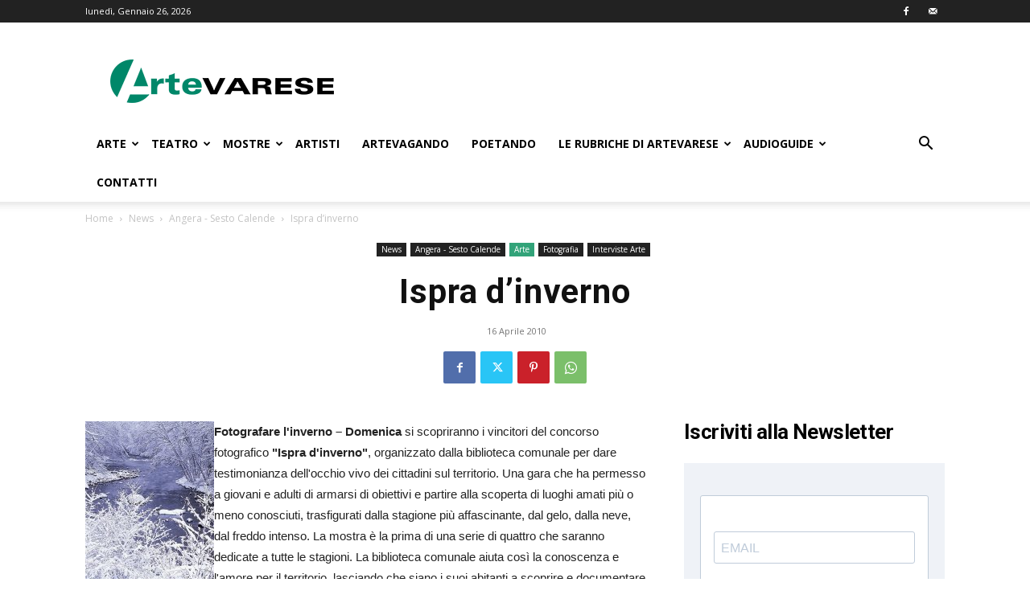

--- FILE ---
content_type: text/html; charset=utf-8
request_url: https://www.google.com/recaptcha/api2/aframe
body_size: 265
content:
<!DOCTYPE HTML><html><head><meta http-equiv="content-type" content="text/html; charset=UTF-8"></head><body><script nonce="advYVoVQe_rWLbcvEUzE9A">/** Anti-fraud and anti-abuse applications only. See google.com/recaptcha */ try{var clients={'sodar':'https://pagead2.googlesyndication.com/pagead/sodar?'};window.addEventListener("message",function(a){try{if(a.source===window.parent){var b=JSON.parse(a.data);var c=clients[b['id']];if(c){var d=document.createElement('img');d.src=c+b['params']+'&rc='+(localStorage.getItem("rc::a")?sessionStorage.getItem("rc::b"):"");window.document.body.appendChild(d);sessionStorage.setItem("rc::e",parseInt(sessionStorage.getItem("rc::e")||0)+1);localStorage.setItem("rc::h",'1769427697549');}}}catch(b){}});window.parent.postMessage("_grecaptcha_ready", "*");}catch(b){}</script></body></html>